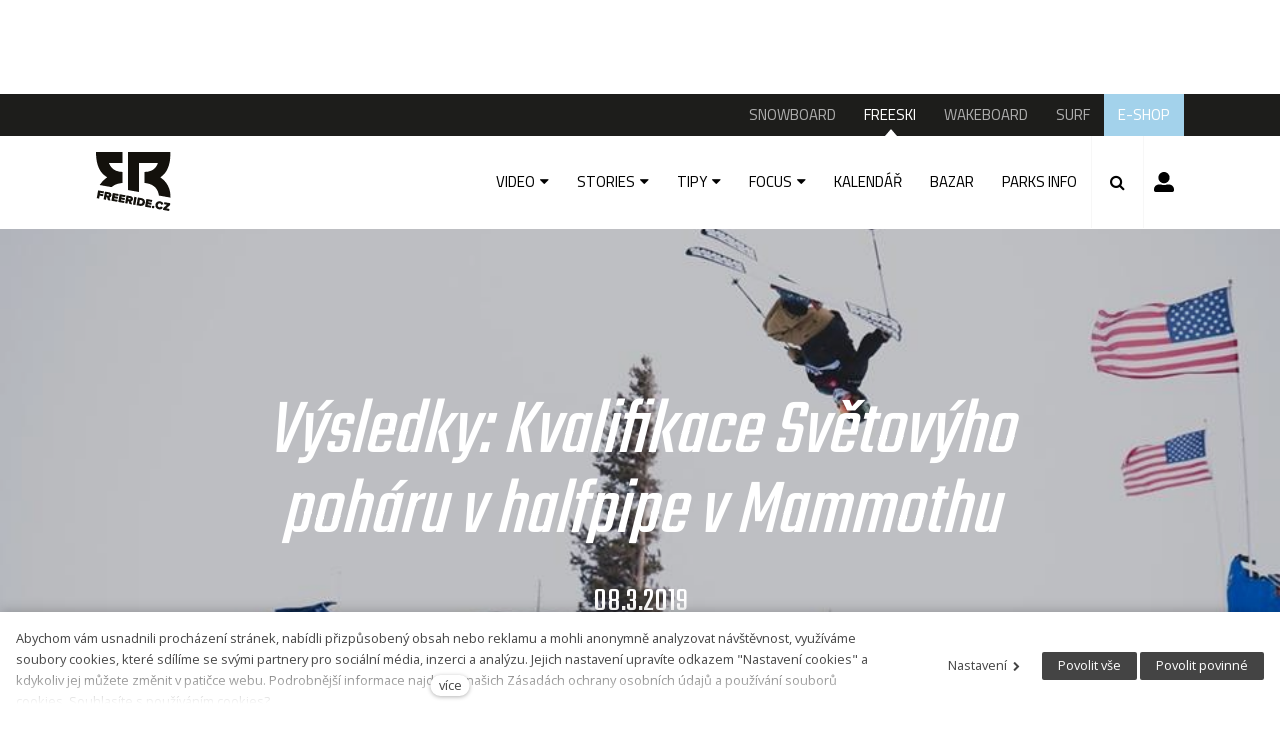

--- FILE ---
content_type: text/html; charset=utf-8
request_url: https://www.freeride.cz/freeski/vysledky-kvalifikace-svetovyho-poharu-v-halfpipe-v-mammothu-65833
body_size: 11817
content:
<!DOCTYPE html>
<html lang = "cs" class = "no-js">
<head>
  

<link type="text/css" href="https://fonts.googleapis.com/css?family=Cairo:200,300,400,600,700&amp;subset=latin-ext" rel="stylesheet" />
<link type="text/css" href="https://fonts.googleapis.com/css?family=Open+Sans:300,300i,400,400i,600,600i,700,700i&amp;subset=latin-ext" rel="stylesheet" />
<link type="text/css" href="https://fonts.googleapis.com/css?family=Roboto:100,100i,300,300i,400,400i,500,500i,700,700i&amp;subset=latin-ext" rel="stylesheet" />
<link type="text/css" href="https://fonts.googleapis.com/css?family=Teko:300,400,600&amp;subset=latin,latin-ext" rel="stylesheet" />
<link type="text/css" href="https://fonts.googleapis.com/css?family=Work+Sans:200,300,400,500,600,700&amp;subset=latin-ext" rel="stylesheet" />
<link type="text/css" href="https://www.freeride.cz/assets/cs/css/cached.1767346134.core.css" rel="stylesheet" />
<link type="text/css" href="https://www.freeride.cz/assets/cs/css/cached.1633635610.module.css" rel="stylesheet" />



  

<meta charset="utf-8" />
<meta name="keywords" content="snowboard, wake, freeski, surf, surfing, snowboarding, wakeboard, wakeboarding, surfování, magazín" />
<meta name="description" content="V americkém Mammothu včera odstartoval další závod Světovýho pohár a čeká nás jak halfpipe tak slopestyle. Všechno otevřela kvalda rampy..." />
<meta name="author" content="solidpixels., https://www.solidpixels.com" />
<meta name="robots" content="index, follow" />
<meta property="og:type" content="article" />
<meta property="og:site_name" content="Freeride" />
<meta property="og:url" content="https://www.freeride.cz/freeski/vysledky-kvalifikace-svetovyho-poharu-v-halfpipe-v-mammothu-65833" />
<meta property="og:title" content="Výsledky: Kvalifikace Světovýho poháru v halfpipe v Mammothu" />
<meta property="og:description" content="V americkém Mammothu včera odstartoval další závod Světovýho pohár a čeká nás jak halfpipe tak slopestyle. Všechno otevřela kvalda rampy..." />
<meta property="og:image" content="https://www.freeride.cz/files/53396386-10157106337591306-7010877809652400128-n.jpg" />
<meta name="google-site-verification" content="O6rh6Y4yTFRBsKou5TboYMgD1zFKwWb9B-2zGzNZxu8" />
<meta name="fb:app_id" content="518936135263185" />
<meta name="msapplication-TileImage" content="https://www.freeride.cz/files/resize/144/144/favicon-03.png" />
<meta name="msapplication-square70x70logo" content="https://www.freeride.cz/files/resize/70/70/favicon-03.png" />
<meta name="msapplication-wide310x150logo" content="https://www.freeride.cz/files/resize/310/150/favicon-03.png" />
<meta name="msapplication-square310x310logo" content="https://www.freeride.cz/files/resize/310/310/favicon-03.png" />
<meta name="viewport" content="width=device-width, initial-scale=1.0" />
<meta http-equiv="X-UA-Compatible" content="IE=edge" />
<meta property="fb:app_id" content="135557575049" />
<title>Výsledky: Kvalifikace Světovýho poháru v halfpipe v Mammothu</title>
<script type="text/javascript">var ARTICLE_FB_REACTIONS = "0";</script>
<script type="text/javascript">var CMS_URL = "https://www.freeride.cz";</script>
<script type="text/javascript">var CMS_ASSETS_URL = "https://www.freeride.cz/assets/cs";</script>
<script type="text/javascript" src="https://cdn.solidpixels.com/2.22/template_core/js/vendor/modernizr.js?1633635609"> </script>
<script type="text/javascript">var CMS_CONFIG = {"app":{"defaults":{"map":{"libraries":[],"filters":[],"useCustomMarker":true,"scrollwheel":false,"mapTypeControl":false,"clusterer":{"imagePath":"https:\/\/developers.google.com\/maps\/documentation\/javascript\/examples\/markerclusterer\/m","gridSize":50,"maxZoom":18}},"imagePlaceholder":"none","lazyImages":{"init":false,"lazyClass":"is-lazy","loadingClass":"is-loading","loadedClass":"is-loaded","expand":800,"hFac":1},"inViewport":{"elementSelector":".section-body, .section .row-main, .gallery-item","offset":0,"onlyForward":true},"coverVideo":{"aspectRatio":1.7778,"width":"1120","height":"630","showPlaceholder":false,"audio":false,"autoplay":true,"autoplayOffset":100,"cover":true,"startTime":null},"scrollTo":{"elementSelector":"a[href*=\\#]:not([href=\\#]):not(.no-scroll)","offsetTop":0,"timing":1000},"forms":{"validation":true,"inline":true,"ajax":true},"attachment":{"elementSelector":"input.field-control[type=\"file\"]","resetButtonClass":"icon icon-times","filenameLabelClass":"field-filename"},"swiper":{"containerModifierClass":"gallery-slider-","slideClass":"gallery-slider-item","slideActiveClass":"is-active","wrapperClass":"gallery-slider-wrapper","loop":true,"navigation":{"nextEl":".slider-btn-next","prevEl":".slider-btn-prev"},"pagination":{"el":".slider-pager","type":"bullets","clickable":true}}},"nav":{"selector":"[data-nav=\"priority\"]","useMobileOnPhone":false,"useMobileOnTablet":false,"useMobileOnDesktop":false,"sm":{"type":"toggle","collapsible":false},"lg":{"type":"priority"}},"breakpoints":{"nav":800,"grid":320,"screenSmall":480,"layout":640,"image":{"360":360,"640":640,"980":980,"1280":1280,"1920":1920,"2600":2600}},"typography":{"headingsLarge":1.2,"headingsModularRatio":{"sm":1.25,"md":1.33}},"async_js":{"async-polyfills.js":"https:\/\/cdn.solidpixels.com\/2.22\/template_core\/js\/processed\/async-polyfills.js","async-slider.js":"https:\/\/cdn.solidpixels.com\/2.22\/template_core\/js\/processed\/async-slider.js"}},"language":{"name":"cs","name_full":"\u010cesk\u00fd","prefix":"cs","assets":"cs","i18n":"cs","locale":["cs_CZ.utf-8"],"cms_status":1,"i18n_messages":{":count files":{"one":":count soubor","few":":count soubory","other":":count soubor\u016f"},"date":{"date":{"long":"%N, %d. %C %Y","short":"%d.%m.%Y"},"days":{"abbr":["Ne","Po","\u00dat","St","\u010ct","P\u00e1","So"],"acc":["V ned\u011bli","V pond\u011bl\u00ed","V \u00fater\u00fd","Ve st\u0159edu","Ve \u010dtvrtek","V p\u00e1tek","V sobotu"],"other":["Ned\u011ble","Pond\u011bl\u00ed","\u00dater\u00fd","St\u0159eda","\u010ctvrtek","P\u00e1tek","Sobota"]},"months":{"abbr":["Led","\u00dano","B\u0159e","Dub","Kv\u011b","\u010crv","\u010crc","Srp","Z\u00e1\u0159","\u0158\u00edj","Lis","Pro"],"gen":["ledna","\u00fanora","b\u0159ezna","dubna","kv\u011btna","\u010dervna","\u010dervence","srpna","z\u00e1\u0159\u00ed","\u0159\u00edjna","listopadu","prosince"],"other":["Leden","\u00danor","B\u0159ezen","Duben","Kv\u011bten","\u010cerven","\u010cervenec","Srpen","Z\u00e1\u0159\u00ed","\u0158\u00edjen","Listopad","Prosinec"]},"order":["date","month","year"],"time":{"long":"%H:%M:%S","short":"%H:%M"},"am":"dop.","pm":"odp.","less_than_minute_ago":"p\u0159ed chv\u00edl\u00ed","minute_ago":{"one":"p\u0159ibli\u017en\u011b p\u0159ed minutou","other":"p\u0159ed {delta} minutami"},"hour_ago":{"one":"p\u0159ibli\u017en\u011b p\u0159ed hodinou","other":"p\u0159ed {delta} hodinami"},"day_ago":{"one":"v\u010dera","other":"p\u0159ed {delta} dny"},"week_ago":{"one":"p\u0159ed t\u00fddnem","other":"p\u0159ed {delta} t\u00fddny"},"month_ago":{"one":"p\u0159ed m\u011bs\u00edcem","other":"p\u0159ed {delta} m\u011bs\u00edci"},"year_ago":{"one":"p\u0159ed rokem","other":"p\u0159ed {delta} lety"},"less_than_minute_until":"za chv\u00edli","minute_until":{"one":"p\u0159ibli\u017en\u011b za minutu","few":"za {delta} minuty","other":"za {delta} minut"},"hour_until":{"one":"p\u0159ibli\u017en\u011b za hodinu","few":"za {delta} hodiny","other":"za {delta} hodin"},"day_until":{"one":"z\u00edtra","few":"za {delta} dny","other":"za {delta} dn\u016f"},"week_until":{"one":"za t\u00fdden","few":"za {delta} t\u00fddny","other":"za {delta} t\u00fddn\u016f"},"month_until":{"one":"za m\u011bs\u00edc","few":"za {delta} m\u011bs\u00edce","other":"za {delta} m\u011bs\u00edc\u016f"},"year_until":{"one":"za rok","few":"za {delta} roky","other":"za {delta} let"},"never":"nikdy"},"valid":{"alpha":"Pole :field m\u016f\u017ee obsahovat pouze p\u00edsmena","alpha_dash":"Pole :field m\u016f\u017ee obsahovat pouze p\u00edsmena, \u010d\u00edslice, poml\u010dku a potr\u017e\u00edtko","alpha_numeric":"Pole :field m\u016f\u017ee obsahovat pouze p\u00edsmena a \u010d\u00edslice","color":"Do pole :field mus\u00edte zadat k\u00f3d barvy","credit_card":"Do pole :field mus\u00edte zadat platn\u00e9 \u010d\u00edslo platebn\u00ed karty","date":"Do pole :field mus\u00edte zadat datum","decimal":{"one":"Do pole :field mus\u00edte zadat \u010d\u00edslo s jedn\u00edm desetinn\u00fdm m\u00edstem","other":"Do pole :field mus\u00edte zadat \u010d\u00edslo s :param2 desetinn\u00fdmi m\u00edsty"},"digit":"Do pole :field mus\u00edte zadat cel\u00e9 \u010d\u00edslo","email":"Do pole :field mus\u00edte zadat emailovou adresu","email_domain":"Do pole :field mus\u00edte zadat platnou emailovou dom\u00e9nu","equals":"Pole :field se mus\u00ed rovnat :param2","exact_length":{"one":"Pole :field mus\u00ed b\u00fdt dlouh\u00e9 p\u0159esn\u011b 1 znak","few":"Pole :field mus\u00ed b\u00fdt p\u0159esn\u011b :param2 znaky dlouh\u00e9","other":"Pole :field mus\u00ed b\u00fdt p\u0159esn\u011b :param2 znak\u016f dlouh\u00e9"},"in_array":"Do pole :field mus\u00edte vlo\u017eit pouze jednu z dovolen\u00fdch mo\u017enost\u00ed","ip":"Do pole :field mus\u00edte zadat platnou ip adresu","match":"Pole :field se mus\u00ed shodovat s polem :param2","max_length":{"few":"Pole :field mus\u00ed b\u00fdt nanejv\u00fd\u0161 :param2 znaky dlouh\u00e9","other":"Pole :field mus\u00ed b\u00fdt nanejv\u00fd\u0161 :param2 znak\u016f dlouh\u00e9"},"min_length":{"one":"Pole :field mus\u00ed b\u00fdt alespo\u0148 jeden znak dlouh\u00e9","few":"Pole :field mus\u00ed b\u00fdt alespo\u0148 :param2 znaky dlouh\u00e9","other":"Pole :field mus\u00ed b\u00fdt alespo\u0148 :param2 znak\u016f dlouh\u00e9"},"not_empty":"Pole :field nesm\u00ed b\u00fdt pr\u00e1zdn\u00e9","numeric":":field mus\u00ed m\u00edt \u010d\u00edselnou hodnotu","phone":"Pole :field mus\u00ed b\u00fdt platn\u00e9 telefonn\u00ed \u010d\u00edslo","range":"Hodnota pole :field mus\u00ed le\u017eet v intervalu od :param2 do :param3","regex":"Pole :field mus\u00ed spl\u0148ovat po\u017eadovan\u00fd form\u00e1t","url":"Do pole :field mus\u00edte zadat platnou adresu URL"},":field must contain only letters":"Pole \":field\" m\u016f\u017ee obsahovat pouze p\u00edsmena",":field must contain only numbers, letters and dashes":"Pole \":field\" m\u016f\u017ee obsahovat pouze p\u00edsmena, \u010d\u00edslice, poml\u010dku a potr\u017e\u00edtko",":field must contain only letters and numbers":"Pole \":field\" m\u016f\u017ee obsahovat pouze p\u00edsmena a \u010d\u00edslice",":field must be a color":"Do pole \":field\" mus\u00edte zadat k\u00f3d barvy",":field must be a credit card number":"Do pole \":field\" mus\u00edte zadat platn\u00e9 \u010d\u00edslo platebn\u00ed karty",":field must be a date":"Do pole \":field\" mus\u00edte zadat datum",":field must be a decimal with :param2 places":{"one":"Do pole \":field\" mus\u00edte zadat \u010d\u00edslo s <strong>jedn\u00edm<\/strong> desetinn\u00fdm m\u00edstem","other":"Do pole \":field\" mus\u00edte zadat \u010d\u00edslo s <strong>:param2<\/strong> desetinn\u00fdmi m\u00edsty"},":field must be a digit":"Do pole \":field\" mus\u00edte zadat cel\u00e9 \u010d\u00edslo",":field must be an email address":"Do pole \":field\" mus\u00edte zadat emailovou adresu",":field must contain a valid email domain":"Do pole \":field\" mus\u00edte zadat platnou emailovou dom\u00e9nu",":field must equal :param2":"Pole \":field\" se mus\u00ed rovnat <strong>:param2<\/strong>",":field must be exactly :param2 characters long":{"one":"Pole \":field\" mus\u00ed b\u00fdt dlouh\u00e9 p\u0159esn\u011b <strong>1<\/strong> znak","few":"Pole \":field\" mus\u00ed b\u00fdt p\u0159esn\u011b <strong>:param2<\/strong> znaky dlouh\u00e9","other":"Pole \":field\" mus\u00ed b\u00fdt p\u0159esn\u011b <strong>:param2<\/strong> znak\u016f dlouh\u00e9"},":field must be one of the available options":"Do pole \":field\" mus\u00edte vlo\u017eit pouze jednu z dovolen\u00fdch mo\u017enost\u00ed",":field must be an ip address":"Do pole \":field\" mus\u00edte zadat platnou ip adresu",":field must be the same as :param3":"Pole \":field\" se mus\u00ed shodovat s polem <strong>\":param3\"<\/strong>",":field must not exceed :param2 characters long":{"few":"Pole \":field\" mus\u00ed b\u00fdt nanejv\u00fd\u0161 <strong>:param2<\/strong> znaky dlouh\u00e9","other":"Pole \":field\" mus\u00ed b\u00fdt nanejv\u00fd\u0161 <strong>:param2<\/strong> znak\u016f dlouh\u00e9"},":field must be at least :param2 characters long":{"one":"Pole \":field\" mus\u00ed b\u00fdt alespo\u0148 <strong>1<\/strong> znak dlouh\u00e9","few":"Pole \":field\" mus\u00ed b\u00fdt alespo\u0148 <strong>:param2<\/strong> znaky dlouh\u00e9","other":"Pole \":field\" mus\u00ed b\u00fdt alespo\u0148 <strong>:param2<\/strong> znak\u016f dlouh\u00e9"},":field must not be empty":"Pole \":field\" nesm\u00ed b\u00fdt pr\u00e1zdn\u00e9",":field must be numeric":"\":field\" mus\u00ed m\u00edt \u010d\u00edselnou hodnotu",":field must be a phone number":"Pole \":field\" mus\u00ed b\u00fdt platn\u00e9 telefonn\u00ed \u010d\u00edslo",":field must be within the range of :param2 to :param3":"Hodnota pole \":field\" mus\u00ed le\u017eet v intervalu <strong>od :param2 do :param3<\/strong>",":field does not match the required format":"Pole \":field\" mus\u00ed spl\u0148ovat po\u017eadovan\u00fd form\u00e1t",":field must be a url":"Do pole \":field\" mus\u00edte zadat platnou adresu URL",":field is not valid domain \/ hostname":"Do pole \":field\" mus\u00edte zadat platnou dom\u00e9nu","availability - in_stock":"Skladem","availability - out_of_stock":"Na objedn\u00e1n\u00ed","availability - sold_out":"Prodej ukon\u010den","V\u00edce":"V\u00edce",":count koment\u00e1\u0159\u016f":{"one":":count koment\u00e1\u0159","few":":count koment\u00e1\u0159e","other":":count koment\u00e1\u0159\u016f"}},"validation":{"required":"Pole \"{label}\" nesm\u00ed b\u00fdt pr\u00e1zdn\u00e9","email":"Do pole \"{label}\" mus\u00edte zadat emailovou adresu","tel":"Pole \"{label}\" mus\u00ed b\u00fdt platn\u00e9 telefonn\u00ed \u010d\u00edslo","maxLength":"Pole \"{label}\" mus\u00ed b\u00fdt nanejv\u00fd\u0161 <strong>{maxLength}<\/strong> znak\u016f dlouh\u00e9","maxFileSize":"Soubor je p\u0159\u00edli\u0161 velk\u00fd, maxim\u00e1ln\u00ed velikost souboru je {maxFileSize}."},"i18n_code":"cs","site_url":"https:\/\/www.freeride.cz"},"site_url":"https:\/\/www.freeride.cz","cdn_url":"https:\/\/cdn.solidpixels.com\/2.22","cms_url":"https:\/\/www.freeride.cz\/cms\/","assets_url":"https:\/\/www.freeride.cz\/assets\/cs","api_google_key":"AIzaSyBTS_iIgWLtXcbD3x_NrgEPw_Lyeb49LuQ","cookies":{"bar_hidden":false,"ac_allowed":true,"mc_allowed":true}};</script>
<script type="text/javascript">
      (function(w){
        var cachedDate = !!localStorage.fontCacheExpires && parseInt(localStorage.getItem('fontCacheExpires'));
        var currentTime = new Date().getTime();

        if (cachedDate && cachedDate > currentTime) {
          document.documentElement.className += ' fonts-loaded';
        }
      }(this));
</script>
<script type="text/javascript">CMS_CONFIG.fonts = {"Cairo":[{"weight":"200"},{"weight":"300"},{"weight":"400"},{"weight":"600"},{"weight":"700"}],"Open Sans":[{"weight":"300"},{"weight":"400"},{"weight":"600"},{"weight":"700"}],"Roboto":[{"weight":"100"},{"weight":"300"},{"weight":"400"},{"weight":"500"},{"weight":"700"}],"Teko":[{"weight":"300"},{"weight":"400"},{"weight":"600"}],"Work Sans":[{"weight":"200"},{"weight":"300"},{"weight":"400"},{"weight":"500"},{"weight":"600"},{"weight":"700"}]};</script>
<script src="//pagead2.googlesyndication.com/pagead/js/adsbygoogle.js" async="1"> </script>
<script>(adsbygoogle = window.adsbygoogle || []).push({google_ad_client: "ca-pub-4098111791760220",enable_page_level_ads: true});</script>
<script src="https://www.googletagservices.com/tag/js/gpt.js" async="1"> </script>
<script>var googletag = googletag || {};
          googletag.cmd = googletag.cmd || [];</script>
<link type="image/png" href="https://www.freeride.cz/files/favicon-03.png" rel="shortcut icon" />
<link href="https://www.freeride.cz/files/resize/57/57/favicon-03.png" rel="apple-touch-icon-precomposed" sizes="57x57" />
<link href="https://www.freeride.cz/files/resize/114/114/favicon-03.png" rel="apple-touch-icon-precomposed" sizes="114x114" />
<link href="https://www.freeride.cz/files/resize/72/72/favicon-03.png" rel="apple-touch-icon-precomposed" sizes="72x72" />
<link href="https://www.freeride.cz/files/resize/144/144/favicon-03.png" rel="apple-touch-icon-precomposed" sizes="144x144" />
<link href="https://www.freeride.cz/files/resize/60/60/favicon-03.png" rel="apple-touch-icon-precomposed" sizes="60x60" />
<link href="https://www.freeride.cz/files/resize/120/120/favicon-03.png" rel="apple-touch-icon-precomposed" sizes="120x120" />
<link href="https://www.freeride.cz/files/resize/76/76/favicon-03.png" rel="apple-touch-icon-precomposed" sizes="76x76" />
<link href="https://www.freeride.cz/files/resize/152/152/favicon-03.png" rel="apple-touch-icon-precomposed" sizes="152x152" />
<link type="image/png" href="https://www.freeride.cz/files/resize/196/196/favicon-03.png" rel="icon" sizes="196x196" />
<link type="image/png" href="https://www.freeride.cz/files/resize/96/96/favicon-03.png" rel="icon" sizes="96x96" />
<link type="image/png" href="https://www.freeride.cz/files/resize/32/32/favicon-03.png" rel="icon" sizes="32x32" />
<link type="image/png" href="https://www.freeride.cz/files/resize/16/16/favicon-03.png" rel="icon" sizes="16x16" />
<link type="image/png" href="https://www.freeride.cz/files/resize/128/128/favicon-03.png" rel="icon" sizes="128x128" />

  
</head>
<body class = "production not-mobile not-tablet use-header-fixed use-header-boxed none  use-headings-link-color use-headings-underline cms-article-read cms-article-cs_article65833">


  <div id = "page" class = "page">
    
      <div id = "header" class = "header">
        <div class = "advert advert-header">
          <div class="advert"><script>googletag.cmd.push(function() {googletag.defineSlot("/21742775912/Freeski_Leader_Header_728x90px", [728, 90], "div-gpt-ad-1537524942386-0").addService(googletag.pubads());googletag.pubads().enableSingleRequest();googletag.enableServices();});</script><div id="div-gpt-ad-1537524942386-0" style="height:90px; width:728px;"><script>googletag.cmd.push(function() { googletag.display("div-gpt-ad-1537524942386-0"); });</script></div></div>
        </div>
    
        <div class = "topbar">
          <div class="row-main">
              <div class = "topbar-cell topbar-primary" data-submenu = "doubleTap">
                <nav id = "menu-main" class = "nav nav-primary">
                  
<ul id="menu-1" class=" reset"> 
<li class=""> 
<a href="https://www.freeride.cz/snowboard" class="">
<span>SNOWBOARD</span></a></li> 
<li class=" active"> 
<a href="https://www.freeride.cz/freeski" class=" active" aria-current="page">
<span>FREESKI</span></a></li> 
<li class=""> 
<a href="https://www.freeride.cz/wakeboard" class="">
<span>WAKEBOARD</span></a></li> 
<li class=""> 
<a href="https://www.freeride.cz/surf" class="">
<span>SURF</span></a></li> 
<li class="highlight-4"> 
<a href="https://www.shop.merch4u.cz/167-fr-fallwinter-2024-collection" class="" target="_blank">
<span>E-SHOP</span></a></li></ul>
                </nav>
              </div><!-- /topbar-menu -->
          </div>
        </div><!-- /topbar -->
    
        <div class = "row-main">
          <div class = "menubar">
            <div class = "menubar-cell menubar-header">
                <div class = "logo logo-image">
          
                    <a class = "logo-element" href = "https://www.freeride.cz" title = "Freeride">
                      <span>
<span>
<img src="https://www.freeride.cz/files/logo-freeride-cz.svg" alt="Freeride"></img></span></span>
                      
                    </a>
                </div>
          
          
            </div><!-- /menubar-header -->
          
              <div class = "menubar-cell menubar-primary only-tablet-desktop" data-nav = "priority" data-submenu = "doubleTap">
                <nav class = "nav nav-primary" aria-label = "Hlavní navigace">
                  
<ul> 
<li class=" has-submenu"> 
<a href="https://www.freeride.cz/freeski/freeski-video" class="">
<span>VIDEO</span></a>
<div class="submenu"> 
<ul> 
<li class=" has-submenu"> 
<a href="https://www.freeride.cz/freeski/freeski-video-full-party" class="">
<span>FULL PARTY</span></a></li> 
<li class=" has-submenu"> 
<a href="https://www.freeride.cz/freeski/freeski-video-full-filmy" class="">
<span>FULL FILMY</span></a></li> 
<li class=" has-submenu"> 
<a href="https://www.freeride.cz/freeski/freeski-video-web-serie" class="">
<span>WEB SÉRIE</span></a></li> 
<li class=" has-submenu"> 
<a href="https://www.freeride.cz/freeski/freeski-video-teasery" class="">
<span>TEASERY</span></a></li> 
<li class=" has-submenu"> 
<a href="https://www.freeride.cz/freeski/freeski-video-edity" class="">
<span>EDITY</span></a></li></ul></div></li> 
<li class=" has-submenu"> 
<a href="https://www.freeride.cz/freeski/freeski-stories" class="">
<span>STORIES</span></a>
<div class="submenu"> 
<ul> 
<li class=" has-submenu"> 
<a href="https://www.freeride.cz/freeski/freeski-stories-rozhovory" class="">
<span>ROZHOVORY</span></a></li> 
<li class=" has-submenu"> 
<a href="https://www.freeride.cz/freeski/freeski-stories-reporty" class="">
<span>REPORTY</span></a></li> 
<li class=" has-submenu"> 
<a href="https://www.freeride.cz/freeski/snowboard-stories-fotoreporty-177" class="">
<span>FOTOREPORTY</span></a></li> 
<li class=" has-submenu"> 
<a href="https://www.freeride.cz/freeski/freeski-stories-ostatni" class="">
<span>OSTATNÍ</span></a></li> 
<li class=" has-submenu"> 
<a href="https://www.freeride.cz/freeski/freeski-stories-propozice" class="">
<span>PROPOZICE</span></a></li> 
<li class=" has-submenu"> 
<a href="https://www.freeride.cz/freeski/freeski-stories-propagacni" class="">
<span>PROPAGAČNÍ</span></a></li></ul></div></li> 
<li class=" has-submenu"> 
<a href="https://www.freeride.cz/freeski/freeski-tipy" class="">
<span>TIPY</span></a>
<div class="submenu"> 
<ul> 
<li class=" has-submenu"> 
<a href="https://www.freeride.cz/freeski/freeski-tipy-lokality" class="">
<span>LOKALITY</span></a></li> 
<li class=" has-submenu"> 
<a href="https://www.freeride.cz/freeski/freeski-tipy-vybaveni" class="">
<span>VYBAVENÍ</span></a></li> 
<li class=" has-submenu"> 
<a href="https://www.freeride.cz/freeski/freeski-tipy-tricktipy" class="">
<span>TRICKTIPY</span></a></li></ul></div></li> 
<li class=" has-submenu"> 
<a href="https://www.freeride.cz/freeski/freeski-focus" class="">
<span>FOCUS</span></a>
<div class="submenu"> 
<ul> 
<li class=" has-submenu"> 
<a href="https://www.freeride.cz/freeski/freeski-focus-snowpark" class="">
<span>SNOWPARK</span></a></li> 
<li class=" has-submenu"> 
<a href="https://www.freeride.cz/freeski/freeski-focus-backcountry" class="">
<span>FREERIDE / BACKCOUNTRY</span></a></li> 
<li class=" has-submenu"> 
<a href="https://www.freeride.cz/freeski/freeski-focus-street" class="">
<span>STREET / URBAN</span></a></li> 
<li class=" has-submenu"> 
<a href="https://www.freeride.cz/freeski/freeski-focus-cesko-slovenska-scena" class="">
<span>ČESKO-SLOVENSKÁ SCÉNA</span></a></li> 
<li class=" has-submenu"> 
<a href="https://www.freeride.cz/freeski/freeski-focus-zavody" class="">
<span>ZÁVODY</span></a></li> 
<li class=" has-submenu"> 
<a href="https://www.freeride.cz/freeski/freeski-focus-brands" class="">
<span>BRANDS</span></a></li> 
<li class=" has-submenu"> 
<a href="https://www.freeride.cz/freeski/freeski-focus-akce" class="">
<span>AKCE</span></a></li></ul></div></li> 
<li class=""> 
<a href="https://www.freeride.cz/freeski/kalendar" class="">
<span>KALENDÁŘ</span></a></li> 
<li class=""> 
<a href="https://www.freeride.cz/freeski/bazar" class="">
<span>BAZAR</span></a></li> 
<li class="highlight-2"> 
<a href="https://www.freeride.cz/freeski/parks-info" class="">
<span>PARKS INFO</span></a></li></ul>
          
                </nav>
              </div><!-- /menubar-menu -->
          
          
              <div class = "menubar-cell menubar-primary only-mobile">
                <button type = "button" data-toggle = "nav" data-target = "#menu-main" class = "nav-toggle" aria-expanded = "false">
                  <span class = "nav-toggle-icon"></span> <span class = "nav-toggle-label">Menu</span>
                </button>
                <nav class = "nav nav-primary menu-main-mobile" aria-label = "Hlavní navigace">
                  
<ul id="menu-1" class=" reset"> 
<li class=" has-submenu"> 
<a href="https://www.freeride.cz/snowboard" class="">
<span>SNOWBOARD</span> <span class="subnav-mobile-arrow"/></a>
<div class="submenu"> 
<ul id="menu-139" class=" reset"> 
<li class=" has-submenu"> 
<a href="https://www.freeride.cz/snowboard/video" class="">
<span>VIDEA</span></a></li> 
<li class=" has-submenu"> 
<a href="https://www.freeride.cz/snowboard/stories" class="">
<span>STORIES</span></a></li> 
<li class=" has-submenu"> 
<a href="https://www.freeride.cz/snowboard/blogy" class="">
<span>BLOGY</span></a></li> 
<li class=" has-submenu"> 
<a href="https://www.freeride.cz/snowboard/focus" class="">
<span>FOCUS</span></a></li> 
<li class=" has-submenu"> 
<a href="https://www.freeride.cz/snowboard/snowboard-freeridetv" class="">
<span>FREERIDETV</span></a></li> 
<li class=""> 
<a href="https://www.freeride.cz/snowboard/kalendar" class="">
<span>KALENDÁŘ</span></a></li> 
<li class=""> 
<a href="https://www.freeride.cz/snowboard/bazar" class="">
<span>BAZAR</span></a></li> 
<li class="highlight-2"> 
<a href="https://www.freeride.cz/snowboard/parks-info" class="">
<span>PARKS INFO</span></a></li></ul></div></li> 
<li class=" active has-submenu"> 
<a href="https://www.freeride.cz/freeski" class=" active" aria-current="page">
<span>FREESKI</span> <span class="subnav-mobile-arrow"/></a>
<div class="submenu"> 
<ul id="menu-141" class=" reset"> 
<li class=" has-submenu"> 
<a href="https://www.freeride.cz/freeski/freeski-video" class="">
<span>VIDEO</span></a></li> 
<li class=" has-submenu"> 
<a href="https://www.freeride.cz/freeski/freeski-stories" class="">
<span>STORIES</span></a></li> 
<li class=" has-submenu"> 
<a href="https://www.freeride.cz/freeski/freeski-tipy" class="">
<span>TIPY</span></a></li> 
<li class=" has-submenu"> 
<a href="https://www.freeride.cz/freeski/freeski-focus" class="">
<span>FOCUS</span></a></li> 
<li class=""> 
<a href="https://www.freeride.cz/freeski/kalendar" class="">
<span>KALENDÁŘ</span></a></li> 
<li class=""> 
<a href="https://www.freeride.cz/freeski/bazar" class="">
<span>BAZAR</span></a></li> 
<li class="highlight-2"> 
<a href="https://www.freeride.cz/freeski/parks-info" class="">
<span>PARKS INFO</span></a></li></ul></div></li> 
<li class=" has-submenu"> 
<a href="https://www.freeride.cz/wakeboard" class="">
<span>WAKEBOARD</span> <span class="subnav-mobile-arrow"/></a>
<div class="submenu"> 
<ul id="menu-143" class=" reset"> 
<li class=" has-submenu"> 
<a href="https://www.freeride.cz/wakeboard/wakeboard-video" class="">
<span>VIDEA</span></a></li> 
<li class=" has-submenu"> 
<a href="https://www.freeride.cz/wakeboard/wakeboard-stories" class="">
<span>STORIES</span></a></li> 
<li class=" has-submenu"> 
<a href="https://www.freeride.cz/wakeboard/wakeboard-tipy" class="">
<span>TIPY</span></a></li> 
<li class=" has-submenu"> 
<a href="https://www.freeride.cz/wakeboard/wakeboard-focus" class="">
<span>FOCUS</span></a></li> 
<li class="highlight-2"> 
<a href="https://www.freeride.cz/wakeboard/wakeparky" class="">
<span>WAKEPARKY</span></a></li> 
<li class=""> 
<a href="https://www.freeride.cz/wakeboard/kalendar" class="">
<span>KALENDÁŘ</span></a></li> 
<li class=""> 
<a href="https://www.freeride.cz/wakeboard/bazar" class="">
<span>BAZAR</span></a></li></ul></div></li> 
<li class=" has-submenu"> 
<a href="https://www.freeride.cz/surf" class="">
<span>SURF</span> <span class="subnav-mobile-arrow"/></a>
<div class="submenu"> 
<ul id="menu-145" class=" reset"> 
<li class=" has-submenu"> 
<a href="https://www.freeride.cz/surf/ceskej-surfing" class="">
<span>ČESKEJ SURFING</span></a></li> 
<li class=" has-submenu"> 
<a href="https://www.freeride.cz/surf/surf-blogy" class="">
<span>BLOGY</span></a></li> 
<li class=" has-submenu"> 
<a href="https://www.freeride.cz/surf/surfr-tipy" class="">
<span>TIPY</span></a></li> 
<li class=" has-submenu"> 
<a href="https://www.freeride.cz/surf/surfr-svetovej-surfing" class="">
<span>SVĚT</span></a></li> 
<li class=" has-submenu"> 
<a href="https://www.freeride.cz/surf/surf-roxymovement" class="">
<span>ROXYMOVEMENT</span></a></li> 
<li class=""> 
<a href="https://www.freeride.cz/surfr/bazar" class="">
<span>BAZAR</span></a></li> 
<li class=""> 
<a href="https://www.freeride.cz/surfr/kalendar" class="">
<span>KALENDÁŘ</span></a></li></ul></div></li> 
<li class="highlight-4"> 
<a href="https://www.shop.merch4u.cz/167-fr-fallwinter-2024-collection" class="" target="_blank">
<span>E-SHOP</span></a></li></ul>
                </nav>
              </div><!-- /menubar-menu -->
          
            
          
            <div class = "menubar-cell menubar-search">
              <button type = "button" class = "search-toggle">
                <span class = "icon icon-search search-toggle-icon"></span> <span class = "search-toggle-label">Menu</span>
              </button>
          
              
            </div>
            <div class = "menubar-cell menubar-login">
    <a href = "https://www.freeride.cz/users_area/login" class="menubar-login__login" title="Přihlásit se">Přihlásit se</a>
</div>

          </div><!-- /menubar -->
        </div>
    
        <div class = "search">
          <div class = "row-main">
            <button type = "button" class = "search-toggle">
              <span class = "icon icon-times search-toggle-icon"></span> <span class = "search-toggle-label">Menu</span>
            </button>
    
            <div>
              <form action = "https://www.freeride.cz/vyhledavani" method = "get">
                <input type = "search" class = "search-input" name = "q" placeholder = "zadejte hledaný výraz">
                <button type = "submit" class = "search-submit">Hledat</button>
              </form>
            </div>
          </div>
        </div>
      </div>
    <div id = "main" class = "main">
        
<div class="section section-has-background section-height-high section-align-middle section-color-default section-hero article-hero">
<div class="section-body">
<div class="row-main"> 
<div class="col col-1-12 grid-12-12"> 
<div class="block block-variable" data-lb="region" data-lb-id="row-0-column-0-region-0"> 
<span><div class="block block-inline article-title"><h1 class = "center"><em>Výsledky: Kvalifikace Světovýho poháru v halfpipe v Mammothu</em></h1></div></span></div></div></div>

<div class="row-main"> 
<div class="col col-1-12 grid-12-12"> 
<div class="block block-variable" data-lb="region" data-lb-id="row-1-column-0-region-0"> 
<span><div class="block block-inline article-date"><h3 class = "center">08.3.2019</h3></div></span></div></div></div>

<div class="row-main"> 
<div class="col col-1-12 grid-12-12"> 
<div class="block block-html" data-lb="region" data-lb-id="row-2-column-0-region-0"> <div id="fb-root"></div>
<script async defer crossorigin="anonymous" src="https://connect.facebook.net/cs_CZ/sdk.js#xfbml=1&version=v9.0" nonce="6gU6xfDP"></script>
</div></div></div></div><div class="section-background section-background-cover" style="background-color:#fff"><img class="is-lazy" srcSet="https://www.freeride.cz/files/responsive/360/0/53396386-10157106337591306-7010877809652400128-n.jpg 360w,https://www.freeride.cz/files/responsive/640/0/53396386-10157106337591306-7010877809652400128-n.jpg 640w,https://www.freeride.cz/files/responsive/980/0/53396386-10157106337591306-7010877809652400128-n.jpg 960w" sizes="(orientation: portrait) 265.50vw, 100vw"/></div></div>
<div class="section section-has-background section-height-low section-align-middle section-color-default article-hero">
<div class="section-body">
<div class="row-main"> 
<div class="col col-2-12 grid-10-12"> 
<div class="block block-variable" data-lb="region" data-lb-id="row-0-column-0-region-0"> 
<span><h3>V americkém Mammothu včera odstartoval další závod Světovýho pohár a čeká nás jak halfpipe tak slopestyle. Všechno otevřela kvalda rampy...</h3></span></div></div></div>

<div class="row-main"> 
<div class="col col-1-12 grid-12-12"> 
<div class="block block-variable" data-lb="region" data-lb-id="row-1-column-0-region-0"> 
<span><div class="advert"><script>googletag.cmd.push(function() {googletag.defineSlot("/21742775912/Freeski_Leader_Inside_728x90px", [728, 90], "div-gpt-ad-1537525161905-0").addService(googletag.pubads());googletag.pubads().enableSingleRequest();googletag.enableServices();});</script><div id="div-gpt-ad-1537525161905-0" style="height:90px; width:728px;"><script>googletag.cmd.push(function() { googletag.display("div-gpt-ad-1537525161905-0"); });</script></div></div></span></div></div></div></div><div class="section-background" style="background-color:#fff"></div></div>
<div class="section section-height-normal section-align-middle section-color-default article-user-content">
<div class="section-body">
<div class="row-main"> 
<div class="col col-1-12 grid-12-12"> 
<div class="block block-inline" data-lb="region" data-lb-id="row-0-column-0-region-0"> <p>Ve čtvrtek večer našeho času opět najel na funkční režim <strong>FIS Světový pohár</strong>. Následující dny ho bude hostit americký <strong>Mammoth </strong>a&nbsp;na programu je jak <strong>slopestyle </strong>tak <strong>halfpipe</strong>, která v&nbsp;Kalifornii uzavře letošní WC sezónu posledním čtvrtým závodem mezi dvěma kopingy. Naši jezdci dalekou cestu za oceán sice vynechali, ale i&nbsp;tak budeme samozřejmě bitvy o&nbsp;body bedlivě sledovat. A&nbsp;všechno právě včera odstartovala kvalifikace rampy, v&nbsp;který se předvedlo třicet dva mužů a&nbsp;dvacítka zástupkyň něžnýho pohlaví.</p>

<p>Pánové si to ve dvou heatech rozdali o&nbsp;šestnáct postupových míst a&nbsp;i dámy pro tentokrát zápolily ve stejným počtu heatů o&nbsp;osm finálových pozic. Pár velkých jmen na startu chybělo. Mezi nimi třeba <strong>Kevin Rolland</strong> nebo domácí trio <strong>Alex Ferreira</strong>, <strong>Taylor Seaton</strong> a&nbsp;<strong>Gus Kenworthy</strong>. Šanci poprat se o&nbsp;dobrej výsledek, tak za pačesy chytnuli další borci. Pánský heaty ovládlo duo <strong>Simon D´Artois</strong> a&nbsp;<strong>David Wise.</strong> Mezi něžným pohalvím měla největší kuráž Číňanka <strong>Kexin Zhang</strong> a&nbsp;kanadská favoritka <strong>Cassie Sharpe</strong>. Finále rampy je pak na programu dnes, slopestyle následuje o&nbsp;víkendu.</p>

</div></div></div>

<div class="row-main"> 
<div class="col col-1-12 grid-12-12"> 
<div class="block block-gallery" data-lb="region" data-lb-id="row-1-column-0-region-0"> <div class="grid gallery-container" style="margin:0 -2px -2px 0"><div class="gallery-item grid-col-2" style="padding:0 2px 2px 0"><div class="image image-width-stretch image-mask ratio-standard"><img class="is-lazy" data-srcset="https://www.freeride.cz/files/responsive/360/0/53340237-10157106339191306-2605829771711479808-n.jpg 360w,https://www.freeride.cz/files/responsive/640/0/53340237-10157106339191306-2605829771711479808-n.jpg 640w,https://www.freeride.cz/files/responsive/980/0/53340237-10157106339191306-2605829771711479808-n.jpg 960w" data-sizes="(min-width:1120px) 560px, (min-width:640px) 50.00vw, (min-width:480px) 50.00vw, 100.01vw"><div class="image-caption image-caption-middle valign-center align-center"><div class="image-caption-wrapper">David Wise</div></div><noscript><img srcset="https://www.freeride.cz/files/responsive/360/0/53340237-10157106339191306-2605829771711479808-n.jpg 360w,https://www.freeride.cz/files/responsive/640/0/53340237-10157106339191306-2605829771711479808-n.jpg 640w,https://www.freeride.cz/files/responsive/980/0/53340237-10157106339191306-2605829771711479808-n.jpg 960w" sizes="(min-width:1120px) 560px, (min-width:640px) 50.00vw, (min-width:480px) 50.00vw, 100.01vw"></noscript></div></div><div class="gallery-item grid-col-2" style="padding:0 2px 2px 0"><div class="image image-width-stretch image-mask ratio-standard"><img class="is-lazy" data-srcset="https://www.freeride.cz/files/responsive/360/0/54236720-10157106337801306-6984135616690651136-n.jpg 360w,https://www.freeride.cz/files/responsive/640/0/54236720-10157106337801306-6984135616690651136-n.jpg 640w,https://www.freeride.cz/files/responsive/980/0/54236720-10157106337801306-6984135616690651136-n.jpg 960w" data-sizes="(min-width:1120px) 560px, (min-width:640px) 50.00vw, (min-width:480px) 50.00vw, 100.01vw"><div class="image-caption image-caption-middle valign-center align-center"><div class="image-caption-wrapper">Jaxin Hoerter (foto obě&nbsp;FIS)</div></div><noscript><img srcset="https://www.freeride.cz/files/responsive/360/0/54236720-10157106337801306-6984135616690651136-n.jpg 360w,https://www.freeride.cz/files/responsive/640/0/54236720-10157106337801306-6984135616690651136-n.jpg 640w,https://www.freeride.cz/files/responsive/980/0/54236720-10157106337801306-6984135616690651136-n.jpg 960w" sizes="(min-width:1120px) 560px, (min-width:640px) 50.00vw, (min-width:480px) 50.00vw, 100.01vw"></noscript></div></div></div>
</div></div></div>

<div class="row-main"> 
<div class="col col-1-12 grid-12-12"> 
<div class="block block-inline" data-lb="region" data-lb-id="row-2-column-0-region-0"> <p><strong>Postupující do finále Světovýho poháru v&nbsp;halfpipe v&nbsp;Mammothu:</strong></p>

<p><u><strong>Muži:</strong></u></p>

<p><em><strong>Heat 1:</strong></em></p>

<p>1. Simon D´Artois (CAN)<br>
2. Birk Ruud (NOR)<br>
3. Cassidy Jarrell (USA)<br>
4. Noah Bowman (CAN)<br>
5. Nico Porteous (NZL)<br>
6. Brendan Mackay (CAN)<br>
7. Sascha Pedenko (CAN)<br>
8. Andreas Gohl (AUT)</p>

<p><em><strong>Heat 2:</strong></em></p>

<p>1. David Wise (USA)<br>
2. Birk Irving (USA)<br>
3. Hunter Hess (USA)<br>
4. Thomas Krief (FRA)<br>
5. Cameron Brodrick (USA)<br>
6. Jaxin Hoerter (USA)<br>
7. Evan Marineau (CAN)<br>
8. Alexander Glavatsky-​Yeadon (GBR)</p>

<p><u><strong>Ženy:</strong></u></p>

<p><em><strong>Heat 1:</strong></em></p>

<p>1. Kexin Zhang (CHN)<br>
2. Brita Sigourney (USA)<br>
3. Zoe Atkin (GBR)<br>
4. Rachael Karker (CAN)</p>

<p><em><strong>Heat 2:</strong></em></p>

<p>1. Cassie Sharpe (CAN)<br>
2. Kelly Sildaru (EST)<br>
3. Sabrina Cakmakli (GER)<br>
4. Elisabeth Gram (AUT)</p>

<p>Kompletní výsledky: <a href="http://medias4.fis-ski.com/pdf/2019/FS/8330/2019FS8330RLQ.pdf" target="_blank">muži</a>, <a href="http://medias4.fis-ski.com/pdf/2019/FS/8329/2019FS8329RLQ.pdf" target="_blank">ženy</a></p>

</div></div></div></div></div>
<div class="section section-has-background section-height-low section-align-middle section-color-default article-hero article-no-advert">
<div class="section-body">
<div class="row-main"> 
<div class="col col-1-12 grid-12-12"> 
<div class="block block-variable" data-lb="region" data-lb-id="row-0-column-0-region-0"> 
<span><div class="article-tags"><span><a href="https://www.freeride.cz/blog/tag/freeski-svetovy-pohar">Freeski Světový pohár</a></span><span><a href="https://www.freeride.cz/blog/tag/mammoth">Mammoth</a></span><span><a href="https://www.freeride.cz/blog/tag/cassie-sharpe">Cassie Sharpe</a></span><span><a href="https://www.freeride.cz/blog/tag/simon-dartois">Simon D´Artois</a></span><span><a href="https://www.freeride.cz/blog/tag/kexin-zhang">Kexin Zhang</a></span><span><a href="https://www.freeride.cz/blog/tag/david-wise">David Wise</a></span></div></span></div></div></div>

<div class="row-main"> 
<div class="col col-1-12 grid-12-12"> 
<div class="block block-variable" data-lb="region" data-lb-id="row-1-column-0-region-0"> 
<span><div id="disqus_thread"></div><noscript>Please enable JavaScript to view the <a href="https://disqus.com/?ref_noscript">comments powered by Disqus.</a></noscript></span></div></div></div>

<div class="row-main"> 
<div class="col col-1-12 grid-12-12"> 
<div class="block block-variable" data-lb="region" data-lb-id="row-2-column-0-region-0"> 
<span><div class="advert"><script>googletag.cmd.push(function() {googletag.defineSlot("/21742775912/Freeski_Billboard_970x250px", [970, 250], "div-gpt-ad-1537527155251-0").addService(googletag.pubads());googletag.pubads().enableSingleRequest();googletag.enableServices();});</script><div id="div-gpt-ad-1537527155251-0" style="height:250px; width:970px;"><script>googletag.cmd.push(function() { googletag.display("div-gpt-ad-1537527155251-0"); });</script></div></div></span></div></div></div></div><div class="section-background" style="background-color:#fff"></div></div>
<div class="section section-has-background section-height-normal section-align-middle section-color-inverse section-interesting-articles">
<div class="section-body">
<div class="row-main"> 
<div class="col col-1-12 grid-12-12"> 
<div class="block block-inline" data-lb="region" data-lb-id="row-0-column-0-region-0"> <h2>Další zajímavé články</h2>

</div></div></div>

<div class="row-main"> 
<div class="col col-1-12 grid-12-12"> 
<div class="block block-entries interesting-articles" data-lb="region" data-lb-id="row-1-column-0-region-0">     <div class = "entry entry-featured entry-articles" style = "" data-entries = "entry">
      <div class = "entry-inner">
          <div class = "entry-media" style = "">
            <a class = "image image-mask ratio-standard" target = "_self" href = "https://www.freeride.cz/freeski/kappl-opet-hosti-fis-freeride-junior-world-championships" >
<img class="is-lazy" data-srcset="https://www.freeride.cz/files/responsive/360/0/fjwc25-miaknoll-lr1c4a9930.jpg 360w, https://www.freeride.cz/files/responsive/640/0/fjwc25-miaknoll-lr1c4a9930.jpg 640w, https://www.freeride.cz/files/responsive/980/0/fjwc25-miaknoll-lr1c4a9930.jpg 980w, https://www.freeride.cz/files/responsive/1280/0/fjwc25-miaknoll-lr1c4a9930.jpg 1280w, https://www.freeride.cz/files/responsive/1920/0/fjwc25-miaknoll-lr1c4a9930.jpg 1920w, https://www.freeride.cz/files/responsive/2600/0/fjwc25-miaknoll-lr1c4a9930.jpg 2000w" data-sizes="auto"></a>
          </div>
    
          <div class = "entry-body align-left">
              <h3 class = "entry-title">
              <a href = "https://www.freeride.cz/freeski/kappl-opet-hosti-fis-freeride-junior-world-championships" target = "_self" title = "Kappl opět hostí FIS Freeride Junior World Championships">Kappl opět hostí FIS Freeride Junior World Championships</a></h3>
    
              <p class = "entry-meta">
                  <span class = "entry-meta-published">
                    <span class = "entry-meta-value">16. ledna 2026</span>
                  </span> <br>
              </p>
    
              <p class = "entry-body__text">
                Kappl v tyrolsku bude v lednu 2026 opět patřit světovému freeridingu. Na jednom místě se potkají riders z celého světa bojující o body do Freeride World Tour a mimo to i nejlepší juniorky a junioři planety v rámci YETI FIS Freeride Junior World Championships.
              </p>
    
          </div>
      </div>
    </div>

    <div class = "entry-list grid entries-articles" style = "" data-entries="list">
        <div class = "entry grid-col-2 entry-articles" style = "" data-entries = "entry">
          <div class = "entry-inner">
              <div class = "entry-media" style = "">
                <a class = "image image-mask ratio-standard" target = "_self" href = "https://www.freeride.cz/freeski/ben-richards-a-justine-dufour-lapointe-odpalili-vyhrou-freeride-world-tour-2026" >
<img class="is-lazy" data-srcset="https://www.freeride.cz/files/responsive/360/0/617571416-18561694732000093-8436440192558390368-n.jpg 360w, https://www.freeride.cz/files/responsive/640/0/617571416-18561694732000093-8436440192558390368-n.jpg 640w, https://www.freeride.cz/files/responsive/980/0/617571416-18561694732000093-8436440192558390368-n.jpg 980w, https://www.freeride.cz/files/responsive/1280/0/617571416-18561694732000093-8436440192558390368-n.jpg 1280w, https://www.freeride.cz/files/responsive/1920/0/617571416-18561694732000093-8436440192558390368-n.jpg 1440w" data-sizes="(min-width:1120px) 560px, (min-width:640px) 50vw, (min-width:480px) 50vw, 100vw"></a>
              </div>
        
              <div class = "entry-body align-left">
                  <h3 class = "entry-title">
                  <a href = "https://www.freeride.cz/freeski/ben-richards-a-justine-dufour-lapointe-odpalili-vyhrou-freeride-world-tour-2026" target = "_self" title = "Ben Richards a Justine Dufour-Lapointe odpálili výhrou Freeride World Tour 2026">Ben Richards a Justine Dufour-Lapointe odpálili výhrou Freeride World Tour 2026</a></h3>
        
                  <p class = "entry-meta">
                      <span class = "entry-meta-published">
                        <span class = "entry-meta-value">16. ledna 2026</span>
                      </span> <br>
                  </p>
        
                  <p class = "entry-body__text">
                    Freeride World Tour nakrojila sezónu 2026 ve španělském resortu Baguiera Beret...
                  </p>
        
              </div>
          </div>
        </div>
        <div class = "entry grid-col-2 entry-articles" style = "" data-entries = "entry">
          <div class = "entry-inner">
              <div class = "entry-media" style = "">
                <a class = "image image-mask ratio-standard" target = "_self" href = "https://www.freeride.cz/freeski/zkus-nabuseny-hotlaps-z-park-city" >
<img class="is-lazy" data-srcset="https://www.freeride.cz/files/responsive/360/0/131831-maxresdefault-23.jpg 360w, https://www.freeride.cz/files/responsive/640/0/131831-maxresdefault-23.jpg 640w, https://www.freeride.cz/files/responsive/980/0/131831-maxresdefault-23.jpg 980w, https://www.freeride.cz/files/responsive/1280/0/131831-maxresdefault-23.jpg 1280w, https://www.freeride.cz/files/responsive/1920/0/131831-maxresdefault-23.jpg 1280w" data-sizes="(min-width:1120px) 664px, (min-width:640px) 59vw, (min-width:480px) 59vw, 119vw"></a>
              </div>
        
              <div class = "entry-body align-left">
                  <h3 class = "entry-title">
                  <a href = "https://www.freeride.cz/freeski/zkus-nabuseny-hotlaps-z-park-city" target = "_self" title = "Zkus nabušený Hotlaps z Park City">Zkus nabušený Hotlaps z Park City</a></h3>
        
                  <p class = "entry-meta">
                      <span class = "entry-meta-published">
                        <span class = "entry-meta-value">16. ledna 2026</span>
                      </span> <br>
                  </p>
        
                  <p class = "entry-body__text">
                    Filmař Andrew Gayda nabízí další parádní Hotlaps video...
                  </p>
        
              </div>
          </div>
        </div>
    </div>

  
</div></div></div></div><div class="section-background" style="background-color:rgba(36,36,36,1)"></div></div>

    </div>
    <div id = "footer" class = "footer" role = "contentinfo">

<div class="row-main"> 
<div class="col col-1-12 grid-12-12"> 
<div class="block block-advert" data-lb="region" data-lb-id="row-0-column-0-region-0"> </div></div></div>

<div class="row-main"> 
<div class="col col-1-20 grid-4-20"> 
<div class="row"> 
<div class="col col-1-12 grid-12-12"> 
<div class="block block-image" data-lb="region" data-lb-id="row-0-column-0-region-0"> <div class="image image-width-original"><img class="is-lazy" src="https://www.freeride.cz/files/freeride-logo-cz.png"/><noscript><img src="https://www.freeride.cz/files/freeride-logo-cz.png"></noscript></div>
</div></div></div></div> 
<div class="col col-5-20 grid-4-20"> 
<div class="block block-inline" data-lb="region" data-lb-id="row-1-column-1-region-0"> <h4 class="center">Snowboard</h4>

</div> 
<div class="block block-inline" data-lb="region" data-lb-id="row-1-column-1-region-1"> <p class="center"><a href="https://www.freeride.cz/freeridecz-snow-kontakt">Kontakt</a><br />
<a href="https://www.freeride.cz/snowboard/o-nas">O nás</a><br />
<a href="https://www.freeride.cz/partneri">Partneři</a><br />
<a href="https://www.freeride.cz/reklama-snb">Reklama</a></p>

</div> 
<div class="block block-social_icons" data-lb="region" data-lb-id="row-1-column-1-region-2"> <ul class="social-link-list center"><li><a href="https://www.facebook.com/freerideczsnow/" class="social-link has-icon social-facebook" title="Facebook" target="_blank" aria-label="Přejít na Facebook"><i class="icon icon-facebook"></i></a></li><li><a href="https://www.instagram.com/freerideczsnow/" class="social-link has-icon social-instagram" title="Instagram" target="_blank" aria-label="Přejít na Instagram"><i class="icon icon-instagram"></i></a></li></ul>
</div></div> 
<div class="col col-9-20 grid-4-20"> 
<div class="block block-inline" data-lb="region" data-lb-id="row-1-column-2-region-0"> <h4 class="center">Freeski</h4>

</div> 
<div class="block block-inline" data-lb="region" data-lb-id="row-1-column-2-region-1"> <p class="center"><a href="https://www.freeride.cz/freeridecz-ski-kontakt">Kontakt</a><br />
<a href="https://www.freeride.cz/snowboard/o-nas">O nás</a><br />
<a href="https://www.freeride.cz/partneri">Partneři</a><br />
<a href="https://www.freeride.cz/reklama-snb">Reklama</a></p>

</div> 
<div class="block block-social_icons" data-lb="region" data-lb-id="row-1-column-2-region-2"> <ul class="social-link-list center"><li><a href="https://www.facebook.com/freerideczski/" class="social-link has-icon social-facebook" title="Facebook" target="_blank" aria-label="Přejít na Facebook"><i class="icon icon-facebook"></i></a></li><li><a href="https://www.instagram.com/freerideczski/" class="social-link has-icon social-instagram" title="Instagram" target="_blank" aria-label="Přejít na Instagram"><i class="icon icon-instagram"></i></a></li></ul>
</div></div> 
<div class="col col-13-20 grid-4-20"> 
<div class="block block-inline" data-lb="region" data-lb-id="row-1-column-3-region-0"> <h4 class="center">Wakeboard</h4>

</div> 
<div class="block block-inline" data-lb="region" data-lb-id="row-1-column-3-region-1"> <p class="center"><a href="https://www.freeride.cz/freeridecz-wake-kontakt">Kontakt</a><br />
<a href="https://www.freeride.cz/snowboard/o-nas">O nás</a><br />
<a href="https://www.freeride.cz/partneri">Partneři</a><br />
<a href="https://www.freeride.cz/reklama-snb">Reklama</a></p>

</div> 
<div class="block block-social_icons" data-lb="region" data-lb-id="row-1-column-3-region-2"> <ul class="social-link-list center"><li><a href="https://www.facebook.com/freerideczwake/" class="social-link has-icon social-facebook" title="Facebook" target="_blank" aria-label="Přejít na Facebook"><i class="icon icon-facebook"></i></a></li><li><a href="https://www.instagram.com/freerideczwake/" class="social-link has-icon social-instagram" title="Instagram" target="_blank" aria-label="Přejít na Instagram"><i class="icon icon-instagram"></i></a></li></ul>
</div></div> 
<div class="col col-17-20 grid-4-20"> 
<div class="block block-inline" data-lb="region" data-lb-id="row-1-column-4-region-0"> <h4 class="center">Surf</h4>

</div> 
<div class="block block-inline" data-lb="region" data-lb-id="row-1-column-4-region-1"> <p class="center"><a href="https://www.freeride.cz/freeridecz-surf-kontakt">Kontakt</a><br />
<a href="https://www.freeride.cz/snowboard/o-nas">O nás</a><br />
<a href="https://www.freeride.cz/partneri">Partneři</a><br />
<a href="https://www.freeride.cz/reklama-snb">Reklama</a></p>

</div> 
<div class="block block-social_icons" data-lb="region" data-lb-id="row-1-column-4-region-2"> <ul class="social-link-list center"><li><a href="https://www.facebook.com/freerideczsurf" class="social-link has-icon social-facebook" title="Facebook" target="_blank" aria-label="Přejít na Facebook"><i class="icon icon-facebook"></i></a></li><li><a href="https://www.instagram.com/freerideczsurf" class="social-link has-icon social-instagram" title="Instagram" target="_blank" aria-label="Přejít na Instagram"><i class="icon icon-instagram"></i></a></li></ul>
</div></div></div>

<div class="row-main"> 
<div class="col col-1-12 grid-6-12"> 
<div class="row"> 
<div class="col col-1-12 grid-12-12"></div></div>

<div class="row"> 
<div class="col col-1-12 grid-12-12"></div></div></div> 
<div class="col col-7-12 grid-6-12"> 
<div class="row"> 
<div class="col col-1-12 grid-12-12"></div></div>

<div class="row"> 
<div class="col col-1-12 grid-12-12"></div></div></div></div>

<div class="row-main"> 
<div class="col col-1-12 grid-4-12"> 
<div class="block block-inline" data-lb="region" data-lb-id="row-3-column-0-region-0"> <p><a href="#panel-cookies">Nastavení souborů cookies</a></p>

</div></div> 
<div class="col col-5-12 grid-4-12"> 
<div class="block block-spacer" data-lb="region" data-lb-id="row-3-column-1-region-0"> <div class="block-spacer-element" style="height:50px"></div>
</div></div> 
<div class="col col-9-12 grid-4-12"> 
<div class="block block-footer" data-lb="region" data-lb-id="row-3-column-2-region-0"> <p class="right">Tento web běží na <a class="author" href="https://www.solidpixels.com" target="_blank" title="Příma cesta k novému webu"><strong>solidpixels.</strong></a> </p>
</div></div></div>
    </div>
    
    
  </div>

    <div id = "panel-cookies" class = "cookie-bar">
  <div class = "cookie-bar-wrapper">
    <div class = "cookie-bar-content">
      <div class = "cookie-bar-message">
        <p>Abychom vám usnadnili procházení stránek, nabídli přizpůsobený obsah nebo reklamu a mohli anonymně analyzovat návštěvnost, využíváme soubory cookies, které sdílíme se svými partnery pro sociální média, inzerci a analýzu. Jejich nastavení upravíte odkazem "Nastavení cookies" a kdykoliv jej můžete změnit v patičce webu. Podrobnější informace najdete v našich Zásadách ochrany osobních údajů a používání souborů cookies. Souhlasíte s používáním cookies?</p>

      </div>

      <div class = "cookie-bar-settings">
        <div class = "field field-checkbox field-form_checkbox field-form_checkbox--cookie">
          <div class = "field-wrapper">
            <input type = "checkbox" value = "1" id = "cookies_allow_fc" checked = "checked" disabled = "disabled">
            <label for = "cookies_allow_fc">Funkční cookies</label>
          </div>
          <div class = "cookie-description">
            <p>Zprostředkovávají základní funkčnost stránky, web bez nich nemůže fungovat.</p>

          </div>
        </div>

          <div class = "field field-checkbox field-form_checkbox field-form_checkbox--cookie">
            <div class = "field-wrapper">
              <input type = "checkbox" id = "cookies_allow_ac" value = "1" checked = "checked" />
              <label for = "cookies_allow_ac">Analytické cookies</label>
            </div>
            <div class = "cookie-description">
              <p>Počítají návštěvnost webu a sběrem anonymních statistik umožňují provozovateli lépe pochopit své návštěvníky a stránky tak neustále vylepšovat.</p>

            </div>
          </div>

          <div class = "field field-checkbox field-form_checkbox field-form_checkbox--cookie">
            <div class = "field-wrapper">
              <input type = "checkbox" id = "cookies_allow_mc" value = "1" checked = "checked" />
              <label for = "cookies_allow_mc">Marketingové cookies</label>
            </div>
            <div class = "cookie-description">
              <p>Shromažďují informace pro lepší přizpůsobení reklamy vašim zájmům, a to na těchto webových stránkách i mimo ně.</p>

            </div>
          </div>
      </div>
    </div>
    <div class = "cookie-bar-actions">
      <button class = "btn btn-sm btn-simple js-cookies-toggle-settings"><span class="btn__label">Nastavení&nbsp;<i class = "icon icon-chevron-right"></i></span></button>
      <button class = "btn btn-sm btn-confirm js-cookies-confirm site_cookies_notification_close"><span class="btn__label">Povolit vybrané</span></button>
      <button class = "btn btn-sm btn-confirm js-cookies-confirm-all site_cookies_notification_close"><span class="btn__label">Povolit vše</span></button>
      <button class = "btn btn-sm btn-confirm js-cookies-decline-all site_cookies_notification_close"><span class="btn__label">Povolit povinné</span></button>
    </div>
  </div>
</div>


  

<script type="text/javascript" src="https://www.freeride.cz/assets/cs/js/cached.1633635609.core.js"></script>
<script type="text/javascript" src="https://www.freeride.cz/assets/cs/js/cached.1767346134.module.js"></script>
<script type="text/javascript" src="https://www.freeride.cz/assets/cs/js/cached.1767346134.app.js"></script>
<script type="text/javascript" src="https://www.freeride.cz/assets/cs/js/cached.app.init.js"></script>

</body>
</html>

--- FILE ---
content_type: text/html; charset=utf-8
request_url: https://www.google.com/recaptcha/api2/aframe
body_size: 135
content:
<!DOCTYPE HTML><html><head><meta http-equiv="content-type" content="text/html; charset=UTF-8"></head><body><script nonce="ifIKTv3JtnZurzzdOnknjQ">/** Anti-fraud and anti-abuse applications only. See google.com/recaptcha */ try{var clients={'sodar':'https://pagead2.googlesyndication.com/pagead/sodar?'};window.addEventListener("message",function(a){try{if(a.source===window.parent){var b=JSON.parse(a.data);var c=clients[b['id']];if(c){var d=document.createElement('img');d.src=c+b['params']+'&rc='+(localStorage.getItem("rc::a")?sessionStorage.getItem("rc::b"):"");window.document.body.appendChild(d);sessionStorage.setItem("rc::e",parseInt(sessionStorage.getItem("rc::e")||0)+1);localStorage.setItem("rc::h",'1768663391526');}}}catch(b){}});window.parent.postMessage("_grecaptcha_ready", "*");}catch(b){}</script></body></html>